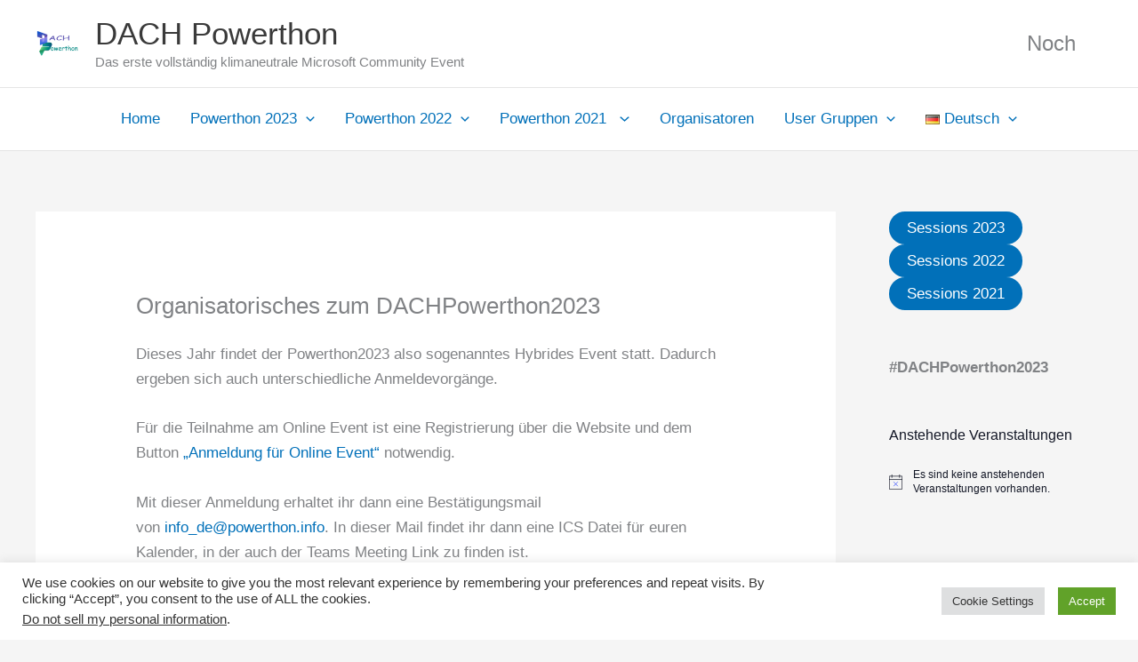

--- FILE ---
content_type: text/css
request_url: https://powerthon.info/wp-content/cache/autoptimize/css/autoptimize_single_a81525b0b1ac80bdb1a5791b3d4f9346.css?ver=3.03
body_size: -60
content:
.ycd-hide{display:none !important}.ycd-simple-current-unite{display:inline-block}.ycd-simple-countdown-time{line-height:1}.ycd-simple-timer-dots{display:inline-block;line-height:1;margin:0 5px}.ycd-simple-current-unite-wrapper{display:inline-flex;vertical-align:top}.ycd-simple-countdown-number,.ycd-simple-timer-dots{font-size:35px;line-height:.9}.ycd-simple-countdown-label{font-size:12px;text-align:center}.ycd-simple-content-wrapper{white-space:nowrap}.ycd-simple-container{transform-origin:top left}

--- FILE ---
content_type: text/javascript
request_url: https://powerthon.info/wp-content/cache/autoptimize/js/autoptimize_single_57777328dd20f0abb88e456f78b20b80.js?ver=3.03
body_size: 2447
content:
function YcdSimpleCountdown()
{this.countdownRun=true;this.isActive=true;this.seconds=0;this.id=0;this.doubeleDigits=false;this.timerInterval;this.countdownContainer=jQuery('.ycd-simple-container');}
YcdSimpleCountdown.run=function()
{var simpleCountdown=jQuery('.ycd-simple-container');if(!simpleCountdown.length){return false;}
simpleCountdown.each(function(){var options=jQuery(this).data('options');var id=jQuery(this).data('id');var obj=new YcdSimpleCountdown();options['id']=id;obj.options=options;obj.id=id;obj.init();YcgGeneral.bind(obj);});};YcdSimpleCountdown.prototype=new YcgGeneral();YcdSimpleCountdown.prototype.init=function()
{this.doubeleDigits=this.options['ycd-enable-simple-double-digits'];this.render();this.livePreview();};YcdSimpleCountdown.prototype.responsive=function(){var scale=function(){jQuery('.ycd-simple-content-wrapper').each(function(){var wrapperWidth=jQuery('.ycd-simple-mode-textUnderCountdown',this).get(0).scrollWidth;var scaleDegree=jQuery(this).width()/wrapperWidth;if(wrapperWidth>jQuery(this).width()){jQuery('.ycd-simple-container',this).css({'transform':'scale('+scaleDegree+', '+scaleDegree+')'});}
else{jQuery('.ycd-simple-container',this).css({'transform':'scale('+1+', '+1+')'});}});};scale();jQuery(window).resize(function(){scale();})};YcdSimpleCountdown.prototype.changeDate=function(){var datePicker=jQuery('#ycd-date-time-picker, #ycd-coming-soon-start');if(!datePicker.length){return false;}
datePicker.change(function(){jQuery(window).trigger('ycdChangeDate');})};YcdSimpleCountdown.prototype.changeTimeZone=function(){var timeZone=jQuery('.js-circle-time-zone');if(!timeZone.length){return false;}
timeZone.bind('change',function(){jQuery(window).trigger('ycdChangeDate');});};YcdSimpleCountdown.prototype.changeDateDuration=function(){var types=jQuery('.ycd-timer-time-settings');if(!types.length){return false;}
var that=this;var countdown=this.countdownContainer;types.unbind('change').bind('change',function(){var val=jQuery(this).val();if(val==''){val=0;jQuery(this).val(val);}
var timeName=jQuery(this).attr('name');var options=countdown.data('options');options[timeName]=parseInt(val);that.reInitSecondsByOptions(options);});};YcdSimpleCountdown.prototype.changeFontFamily=function(){var types=jQuery('.js-simple-font-family');if(!types.length){return false;}
types.bind('change',function(){var val=jQuery(this).val();var type=jQuery(this).data('field-type');jQuery('.ycd-simple-countdown-'+type).css({'font-family':val});});};YcdSimpleCountdown.prototype.changeFontSizes=function(){var types=jQuery('.ycd-simple-font-size');if(!types.length){return false;}
var that=this;var countdown=this.countdownContainer;types.bind('change',function(){var val=jQuery(this).val();var type=jQuery(this).data('field-type');jQuery('.ycd-simple-countdown-'+type).css({'font-size':val});});};YcdSimpleCountdown.prototype.changeColor=function(){var types=jQuery('.js-ycd-simple-time-color');if(!types.length){return false;}
var that=this;var countdown=this.countdownContainer;types.minicolors({format:'rgb',opacity:1,change:function(){var val=jQuery(this).val();var type=jQuery(this).data('time-type');jQuery('.ycd-simple-countdown-'+type).css({color:val});}});};YcdSimpleCountdown.prototype.eventListener=function()
{var that=this;jQuery(window).bind('ycdChangeDate',function(){var val=jQuery('#ycd-date-time-picker').val()+':00';var selectedTimezone=jQuery('.js-circle-time-zone option:selected').val();var seconds=that.setCounterTime(val,selectedTimezone);that.seconds=seconds*1000;that.countdown();});};YcdSimpleCountdown.prototype.changeDateType=function(){var types=jQuery('.ycd-date-type');if(!types.length){return false;}
var that=this;var countdowns=this.countdownContainer;types.bind('change',function(){var val=jQuery(this).val();var timeName=jQuery(this).attr('name');var options=countdowns.data('options');options[timeName]=val;that.reInitSecondsByOptions(options);});};YcdSimpleCountdown.prototype.reInitSecondsByOptions=function(options)
{var seconds=this.getSeconds(options);this.seconds=seconds*1000;this.countdown();};YcdSimpleCountdown.prototype.livePreview=function()
{var adminElement=jQuery('.ycd-simple-text');if(!adminElement.length){return false;}
this.eventListener();this.changeText();this.changeSwitch();this.changeDateType();this.changeDate();this.changeTimeZone();this.changeDateDuration();this.changeFontSizes();this.changeFontFamily();this.changeColor();this.changeDoubeleDigits();this.changeDotes();this.changeAlign();this.changeSwithchBorder();};YcdSimpleCountdown.prototype.changeText=function()
{var texts=jQuery('.ycd-simple-text');texts.bind('input',function(){var unite=jQuery(this).data('time-type');jQuery('.ycd-simple-countdown-'+unite+'-label').html(jQuery(this).val());});};YcdSimpleCountdown.prototype.changeDoubeleDigits=function()
{var texts=jQuery('#enable-double-digits');var that=this;texts.bind('change',function(){var status=jQuery(this).is(':checked');that.doubeleDigits=status;});};YcdSimpleCountdown.prototype.changeAlign=function(){var alignSelect=jQuery('.js-simple-timer-align');if(!alignSelect.length){return;}
alignSelect.bind('change',function(){var selectedValue=jQuery(this).val();jQuery('.ycd-countdown-wrapper ').css({textAlign:selectedValue});})}
YcdSimpleCountdown.prototype.changeDotes=function(){var dotesSelect=jQuery('.js-simple-timer-dotes');if(!dotesSelect.length){return;}
dotesSelect.bind('change',function(){var selectedValue=jQuery(this).val();if(selectedValue==''){jQuery('.ycd-simple-timer-dots').hide()}
else{jQuery('.ycd-simple-timer-dots').show()}
jQuery('.ycd-simple-timer-dots').text(selectedValue);})}
YcdSimpleCountdown.prototype.changeSwitch=function()
{var status=jQuery('.js-ycd-time-status');if(!status.length){return false;}
status.bind('change',function(){var currentStatus=jQuery(this).is(':checked');var type=jQuery(this).data('time-type');var wrapper=jQuery('.ycd-simple-current-unite-'+type);if(currentStatus){jQuery(wrapper).prev().find('.ycd-simple-timer-dots').removeClass('ycd-hide');wrapper.removeClass('ycd-hide');}
else{if(jQuery(wrapper).nextAll().not(".ycd-hide").length==0){jQuery(wrapper).prev().find('.ycd-simple-timer-dots').addClass('ycd-hide');}
wrapper.addClass('ycd-hide');}});};YcdSimpleCountdown.prototype.render=function()
{this.addTimeToClock();this.listeners();this.countdown();this.responsive();};YcdSimpleCountdown.prototype.listeners=function(){var that=this;jQuery(window).bind("tabInactive",function(){that.isActive=false;})
jQuery(window).bind("tabActive",function(){that.isActive=true;})}
YcdSimpleCountdown.prototype.countdown=function()
{var unites=['years','months','days','hours','minutes','seconds'];var that=this;var id=that.id;var options=this.options;var countdownWrapper=jQuery('.ycd-simple-wrapper-'+this.id);var runCountdown=function(){if(!that.isActive&&options['ycd-countdown-stop-inactive']){return false;}
var now=new Date().getTime();var distance=that.seconds;distance=that.getFilteredDistance();if(distance<=0&&that.countdownRun){clearInterval(x);if(YcdArgs.isAdmin||options['ycd-countdown-expire-behavior']=='countToUp'){return false;}
that.endBehavior(countdownWrapper,that.options);return;}
var curDate=new Date();distance=(new Date()).getTime()+(distance)-curDate.getTime();var unitesValues={};unitesValues.years=Math.floor(distance/(1000*31557600));if(options['ycd-simple-enable-years']){distance=distance%(1000*31557600);}
if(options['ycd-simple-enable-months']){unitesValues.months=Math.floor(distance/(2629800*1000));}
if(options['ycd-simple-enable-months']){unitesValues.days=Math.floor(distance%(2629800*1000)/(1000*86400));}
else{unitesValues.days=Math.floor(distance/(1000*86400));}
unitesValues.hours=Math.floor((distance%(1000*86400))/(1000*3600));unitesValues.minutes=Math.floor((distance%(1000*3600))/(1000*60));unitesValues.seconds=Math.floor((distance%(1000*60))/1000);for(var i in unites){var unite=unites[i];var selector='.ycd-simple-mode-textUnderCountdown-'+id+' .ycd-simple-countdown-'+unite+'-time';var currentUniteValue=unitesValues[unite];if(currentUniteValue<10&&that.doubleDigits){currentUniteValue="0"+currentUniteValue;}
jQuery(selector).text(currentUniteValue);}
if(options['ycd-countdown-expire-behavior']=='countToUp'&&that.seconds<=0){that.countdownRun=false;}
if(!that.countdownRun){that.seconds+=1000;}else{that.seconds-=1000;}};clearInterval(this.timerInterval);var x=setInterval(function(){runCountdown();},1000);this.timerInterval=x;};YcdSimpleCountdown.prototype.getFilteredDistance=function(){if(this.seconds>0){return this.seconds;}
var options=this.options
if(options['ycd-countdown-expire-behavior']=='countToUp'){this.countdownRun=false;if(options['ycd-count-up-from-end-date']){var date=new Date(moment(options['ycd-date-time-picker']).tz(options['ycd-time-zone']).format('MM/DD/YYYY H:m:s')).getTime();var now=new Date().getTime();this.seconds=now-date;return this.seconds;}
else{return 0;}}
return 0;};YcdSimpleCountdown.prototype.addBorderStyles=function(){if(jQuery('#ycd-simple-enable-unite-border').is(':checked')){jQuery(".ycd-simple-current-unite-wrapper").css({width:jQuery('#ycd-simple-unite-width').val(),borderWidth:jQuery('#ycd-simple-unite-border-width').val(),borderRadius:jQuery('#ycd-simple-unite-border-radius').val(),borderStyle:jQuery('.ycd-simple-unite-border-type').val(),borderColor:jQuery("#ycd-simple-unite-border-color").val()})}
else{jQuery(".ycd-simple-current-unite-wrapper").css({border:"none"});}
var uniteMurginTop=jQuery("#ycd-simple-unite-margin-top").val();var uniteMurginRight=jQuery("#ycd-simple-unite-margin-right").val();var uniteMurginBottom=jQuery("#ycd-simple-unite-margin-bottom").val();var uniteMurginLeft=jQuery("#ycd-simple-unite-margin-left").val();var unitePaddingTop=jQuery("#ycd-simple-unite-padding-top").val();var unitePaddingRight=jQuery("#ycd-simple-unite-padding-right").val();var unitePaddingBottom=jQuery("#ycd-simple-unite-padding-bottom").val();var unitePaddingLeft=jQuery("#ycd-simple-unite-padding-left").val();jQuery(".ycd-simple-current-unite-wrapper").css({paddingTop:unitePaddingTop,paddingRight:unitePaddingRight,paddingBottom:unitePaddingBottom,paddingLeft:unitePaddingLeft,marginTop:uniteMurginTop,marginRight:uniteMurginRight,marginBottom:uniteMurginBottom,marginLeft:uniteMurginLeft,})
var numbersMurginTop=jQuery("#ycd-simple-numbers-margin-top").val();var numbersMurginRight=jQuery("#ycd-simple-numbers-margin-right").val();var numbersMurginBottom=jQuery("#ycd-simple-numbers-margin-bottom").val();var numbersMurginLeft=jQuery("#ycd-simple-numbers-margin-left").val();jQuery(".ycd-simple-countdown-number").css({marginTop:numbersMurginTop,marginRight:numbersMurginRight,marginBottom:numbersMurginBottom,marginLeft:numbersMurginLeft,})
var textMurginTop=jQuery("#ycd-simple-text-margin-top").val();var textMurginRight=jQuery("#ycd-simple-text-margin-right").val();var textMurginBottom=jQuery("#ycd-simple-text-margin-bottom").val();var textMurginLeft=jQuery("#ycd-simple-text-margin-left").val();jQuery(".ycd-simple-countdown-label").css({marginTop:textMurginTop,marginRight:textMurginRight,marginBottom:textMurginBottom,marginLeft:textMurginLeft,})}
YcdSimpleCountdown.prototype.changeSwithchBorder=function(){var that=this;jQuery('#ycd-simple-enable-unite-border, #ycd-simple-unite-width, #ycd-simple-unite-border-width, #ycd-simple-unite-border-radius,.ycd-simple-unite-border-type').change(function(){that.addBorderStyles();})
jQuery('#ycd-simple-unite-border-color').minicolors({format:'rgb',opacity:1,change:function(){that.addBorderStyles();}});jQuery('.ycd-numbers-margin').bind('change',function(){that.addBorderStyles();})
jQuery('.ycd-text-margin').bind('change',function(){that.addBorderStyles();})
jQuery('.ycd-unite-margin').bind('change',function(){that.addBorderStyles();})
jQuery('.ycd-unite-padding').bind('change',function(){that.addBorderStyles();})}
YcdSimpleCountdown.prototype.addTimeToClock=function()
{var options=this.options;var seconds=this.getSeconds(options);this.seconds=seconds*1000;this.id=options['id'];this.options['allSeconds']=seconds;this.savedOptions=this.options;};jQuery(document).ready(function(){YcdSimpleCountdown.run();});